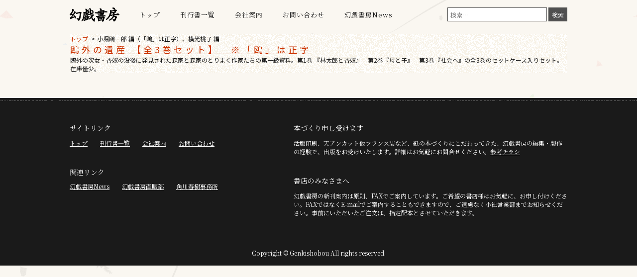

--- FILE ---
content_type: text/html; charset=UTF-8
request_url: https://www.genki-shobou.co.jp/archives/books-author/%E5%B0%8F%E5%A0%80%E9%B4%8E%E4%B8%80%E9%83%8E-%E7%B7%A8%EF%BC%88%E3%80%8C%E9%B4%8E%E3%80%8D%E3%81%AF%E6%AD%A3%E5%AD%97%EF%BC%89%E3%80%81%E6%A8%AA%E5%85%89%E6%A1%83%E5%AD%90-%E7%B7%A8
body_size: 9340
content:
<!doctype html>
<html dir="ltr" lang="ja"
	prefix="og: https://ogp.me/ns#" >
<head>
	<meta charset="UTF-8">
	<meta name="viewport" content="width=device-width, initial-scale=1">
	<link rel="profile" href="http://gmpg.org/xfn/11">
	<link rel="apple-touch-icon" sizes="57x57" href="/apple-icon-57x57.png">
	<link rel="apple-touch-icon" sizes="60x60" href="/apple-icon-60x60.png">
	<link rel="apple-touch-icon" sizes="72x72" href="/apple-icon-72x72.png">
	<link rel="apple-touch-icon" sizes="76x76" href="/apple-icon-76x76.png">
	<link rel="apple-touch-icon" sizes="114x114" href="/apple-icon-114x114.png">
	<link rel="apple-touch-icon" sizes="120x120" href="/apple-icon-120x120.png">
	<link rel="apple-touch-icon" sizes="144x144" href="/apple-icon-144x144.png">
	<link rel="apple-touch-icon" sizes="152x152" href="/apple-icon-152x152.png">
	<link rel="apple-touch-icon" sizes="180x180" href="/apple-icon-180x180.png">
	<link rel="icon" type="image/png" sizes="192x192"  href="/android-icon-192x192.png">
	<link rel="icon" type="image/png" sizes="32x32" href="/favicon-32x32.png">
	<link rel="icon" type="image/png" sizes="96x96" href="/favicon-96x96.png">
	<link rel="icon" type="image/png" sizes="16x16" href="/favicon-16x16.png">
	<link rel="manifest" href="/manifest.json">
	<meta name="msapplication-TileColor" content="#ffffff">
	<meta name="msapplication-TileImage" content="/ms-icon-144x144.png">
	<meta name="theme-color" content="#ffffff">
	<title>小堀鴎一郎 編（「鴎」は正字）、横光桃子 編 | 幻戯書房</title>

		<!-- All in One SEO 4.3.4.1 - aioseo.com -->
		<meta name="robots" content="max-image-preview:large" />
		<link rel="canonical" href="https://www.genki-shobou.co.jp/archives/books-author/%E5%B0%8F%E5%A0%80%E9%B4%8E%E4%B8%80%E9%83%8E-%E7%B7%A8%EF%BC%88%E3%80%8C%E9%B4%8E%E3%80%8D%E3%81%AF%E6%AD%A3%E5%AD%97%EF%BC%89%E3%80%81%E6%A8%AA%E5%85%89%E6%A1%83%E5%AD%90-%E7%B7%A8" />
		<meta name="generator" content="All in One SEO (AIOSEO) 4.3.4.1 " />
		<script type="application/ld+json" class="aioseo-schema">
			{"@context":"https:\/\/schema.org","@graph":[{"@type":"BreadcrumbList","@id":"https:\/\/www.genki-shobou.co.jp\/archives\/books-author\/%E5%B0%8F%E5%A0%80%E9%B4%8E%E4%B8%80%E9%83%8E-%E7%B7%A8%EF%BC%88%E3%80%8C%E9%B4%8E%E3%80%8D%E3%81%AF%E6%AD%A3%E5%AD%97%EF%BC%89%E3%80%81%E6%A8%AA%E5%85%89%E6%A1%83%E5%AD%90-%E7%B7%A8#breadcrumblist","itemListElement":[{"@type":"ListItem","@id":"https:\/\/www.genki-shobou.co.jp\/#listItem","position":1,"item":{"@type":"WebPage","@id":"https:\/\/www.genki-shobou.co.jp\/","name":"\u30db\u30fc\u30e0","description":"\u5e7b\u622f\u66f8\u623f\u306f\u6b4c\u4eba\u3067\u4f5c\u5bb6\u306e\u8fba\u898b\u3058\u3085\u3093\u304c\u3001\u7236\u3067\u3042\u308a\u3001\u89d2\u5ddd\u66f8\u5e97\u306e\u5275\u7acb\u8005\u3067\u3042\u308b\u89d2\u5ddd\u6e90\u7fa9\u306e\u5275\u696d\u306e\u7cbe\u795e\u3092\u53d7\u3051\u7d99\u304e\u3001\u8a2d\u7acb\u3057\u305f\u51fa\u7248\u793e\u3067\u3059\u3002","url":"https:\/\/www.genki-shobou.co.jp\/"},"nextItem":"https:\/\/www.genki-shobou.co.jp\/archives\/books-author\/%e5%b0%8f%e5%a0%80%e9%b4%8e%e4%b8%80%e9%83%8e-%e7%b7%a8%ef%bc%88%e3%80%8c%e9%b4%8e%e3%80%8d%e3%81%af%e6%ad%a3%e5%ad%97%ef%bc%89%e3%80%81%e6%a8%aa%e5%85%89%e6%a1%83%e5%ad%90-%e7%b7%a8#listItem"},{"@type":"ListItem","@id":"https:\/\/www.genki-shobou.co.jp\/archives\/books-author\/%e5%b0%8f%e5%a0%80%e9%b4%8e%e4%b8%80%e9%83%8e-%e7%b7%a8%ef%bc%88%e3%80%8c%e9%b4%8e%e3%80%8d%e3%81%af%e6%ad%a3%e5%ad%97%ef%bc%89%e3%80%81%e6%a8%aa%e5%85%89%e6%a1%83%e5%ad%90-%e7%b7%a8#listItem","position":2,"item":{"@type":"WebPage","@id":"https:\/\/www.genki-shobou.co.jp\/archives\/books-author\/%e5%b0%8f%e5%a0%80%e9%b4%8e%e4%b8%80%e9%83%8e-%e7%b7%a8%ef%bc%88%e3%80%8c%e9%b4%8e%e3%80%8d%e3%81%af%e6%ad%a3%e5%ad%97%ef%bc%89%e3%80%81%e6%a8%aa%e5%85%89%e6%a1%83%e5%ad%90-%e7%b7%a8","name":"\u5c0f\u5800\u9d0e\u4e00\u90ce \u7de8\uff08\u300c\u9d0e\u300d\u306f\u6b63\u5b57\uff09\u3001\u6a2a\u5149\u6843\u5b50 \u7de8","url":"https:\/\/www.genki-shobou.co.jp\/archives\/books-author\/%e5%b0%8f%e5%a0%80%e9%b4%8e%e4%b8%80%e9%83%8e-%e7%b7%a8%ef%bc%88%e3%80%8c%e9%b4%8e%e3%80%8d%e3%81%af%e6%ad%a3%e5%ad%97%ef%bc%89%e3%80%81%e6%a8%aa%e5%85%89%e6%a1%83%e5%ad%90-%e7%b7%a8"},"previousItem":"https:\/\/www.genki-shobou.co.jp\/#listItem"}]},{"@type":"CollectionPage","@id":"https:\/\/www.genki-shobou.co.jp\/archives\/books-author\/%E5%B0%8F%E5%A0%80%E9%B4%8E%E4%B8%80%E9%83%8E-%E7%B7%A8%EF%BC%88%E3%80%8C%E9%B4%8E%E3%80%8D%E3%81%AF%E6%AD%A3%E5%AD%97%EF%BC%89%E3%80%81%E6%A8%AA%E5%85%89%E6%A1%83%E5%AD%90-%E7%B7%A8#collectionpage","url":"https:\/\/www.genki-shobou.co.jp\/archives\/books-author\/%E5%B0%8F%E5%A0%80%E9%B4%8E%E4%B8%80%E9%83%8E-%E7%B7%A8%EF%BC%88%E3%80%8C%E9%B4%8E%E3%80%8D%E3%81%AF%E6%AD%A3%E5%AD%97%EF%BC%89%E3%80%81%E6%A8%AA%E5%85%89%E6%A1%83%E5%AD%90-%E7%B7%A8","name":"\u5c0f\u5800\u9d0e\u4e00\u90ce \u7de8\uff08\u300c\u9d0e\u300d\u306f\u6b63\u5b57\uff09\u3001\u6a2a\u5149\u6843\u5b50 \u7de8 | \u5e7b\u622f\u66f8\u623f","inLanguage":"ja","isPartOf":{"@id":"https:\/\/www.genki-shobou.co.jp\/#website"},"breadcrumb":{"@id":"https:\/\/www.genki-shobou.co.jp\/archives\/books-author\/%E5%B0%8F%E5%A0%80%E9%B4%8E%E4%B8%80%E9%83%8E-%E7%B7%A8%EF%BC%88%E3%80%8C%E9%B4%8E%E3%80%8D%E3%81%AF%E6%AD%A3%E5%AD%97%EF%BC%89%E3%80%81%E6%A8%AA%E5%85%89%E6%A1%83%E5%AD%90-%E7%B7%A8#breadcrumblist"}},{"@type":"Organization","@id":"https:\/\/www.genki-shobou.co.jp\/#organization","name":"\u5e7b\u622f\u66f8\u623f","url":"https:\/\/www.genki-shobou.co.jp\/"},{"@type":"WebSite","@id":"https:\/\/www.genki-shobou.co.jp\/#website","url":"https:\/\/www.genki-shobou.co.jp\/","name":"\u5e7b\u622f\u66f8\u623f","description":"\u7d19\u306e\u672c\u306e\u624b\u89e6\u308a\u3068 \u8535\u66f8\u3059\u308b\u559c\u3073\u3068","inLanguage":"ja","publisher":{"@id":"https:\/\/www.genki-shobou.co.jp\/#organization"}}]}
		</script>
		<!-- All in One SEO -->

<link rel='dns-prefetch' href='//fonts.googleapis.com' />
<link rel="alternate" type="application/rss+xml" title="幻戯書房 &raquo; フィード" href="https://www.genki-shobou.co.jp/feed" />
<link rel="alternate" type="application/rss+xml" title="幻戯書房 &raquo; コメントフィード" href="https://www.genki-shobou.co.jp/comments/feed" />
<link rel="alternate" type="application/rss+xml" title="幻戯書房 &raquo; 小堀鴎一郎 編（「鴎」は正字）、横光桃子 編 著者 のフィード" href="https://www.genki-shobou.co.jp/archives/books-author/%e5%b0%8f%e5%a0%80%e9%b4%8e%e4%b8%80%e9%83%8e-%e7%b7%a8%ef%bc%88%e3%80%8c%e9%b4%8e%e3%80%8d%e3%81%af%e6%ad%a3%e5%ad%97%ef%bc%89%e3%80%81%e6%a8%aa%e5%85%89%e6%a1%83%e5%ad%90-%e7%b7%a8/feed" />
		<!-- This site uses the Google Analytics by MonsterInsights plugin v9.11.1 - Using Analytics tracking - https://www.monsterinsights.com/ -->
							<script src="//www.googletagmanager.com/gtag/js?id=G-EJJDMYM23R"  data-cfasync="false" data-wpfc-render="false" type="text/javascript" async></script>
			<script data-cfasync="false" data-wpfc-render="false" type="text/javascript">
				var mi_version = '9.11.1';
				var mi_track_user = true;
				var mi_no_track_reason = '';
								var MonsterInsightsDefaultLocations = {"page_location":"https:\/\/www.genki-shobou.co.jp\/archives\/books-author\/%E5%B0%8F%E5%A0%80%E9%B4%8E%E4%B8%80%E9%83%8E-%E7%B7%A8%EF%BC%88%E3%80%8C%E9%B4%8E%E3%80%8D%E3%81%AF%E6%AD%A3%E5%AD%97%EF%BC%89%E3%80%81%E6%A8%AA%E5%85%89%E6%A1%83%E5%AD%90-%E7%B7%A8\/"};
								if ( typeof MonsterInsightsPrivacyGuardFilter === 'function' ) {
					var MonsterInsightsLocations = (typeof MonsterInsightsExcludeQuery === 'object') ? MonsterInsightsPrivacyGuardFilter( MonsterInsightsExcludeQuery ) : MonsterInsightsPrivacyGuardFilter( MonsterInsightsDefaultLocations );
				} else {
					var MonsterInsightsLocations = (typeof MonsterInsightsExcludeQuery === 'object') ? MonsterInsightsExcludeQuery : MonsterInsightsDefaultLocations;
				}

								var disableStrs = [
										'ga-disable-G-EJJDMYM23R',
									];

				/* Function to detect opted out users */
				function __gtagTrackerIsOptedOut() {
					for (var index = 0; index < disableStrs.length; index++) {
						if (document.cookie.indexOf(disableStrs[index] + '=true') > -1) {
							return true;
						}
					}

					return false;
				}

				/* Disable tracking if the opt-out cookie exists. */
				if (__gtagTrackerIsOptedOut()) {
					for (var index = 0; index < disableStrs.length; index++) {
						window[disableStrs[index]] = true;
					}
				}

				/* Opt-out function */
				function __gtagTrackerOptout() {
					for (var index = 0; index < disableStrs.length; index++) {
						document.cookie = disableStrs[index] + '=true; expires=Thu, 31 Dec 2099 23:59:59 UTC; path=/';
						window[disableStrs[index]] = true;
					}
				}

				if ('undefined' === typeof gaOptout) {
					function gaOptout() {
						__gtagTrackerOptout();
					}
				}
								window.dataLayer = window.dataLayer || [];

				window.MonsterInsightsDualTracker = {
					helpers: {},
					trackers: {},
				};
				if (mi_track_user) {
					function __gtagDataLayer() {
						dataLayer.push(arguments);
					}

					function __gtagTracker(type, name, parameters) {
						if (!parameters) {
							parameters = {};
						}

						if (parameters.send_to) {
							__gtagDataLayer.apply(null, arguments);
							return;
						}

						if (type === 'event') {
														parameters.send_to = monsterinsights_frontend.v4_id;
							var hookName = name;
							if (typeof parameters['event_category'] !== 'undefined') {
								hookName = parameters['event_category'] + ':' + name;
							}

							if (typeof MonsterInsightsDualTracker.trackers[hookName] !== 'undefined') {
								MonsterInsightsDualTracker.trackers[hookName](parameters);
							} else {
								__gtagDataLayer('event', name, parameters);
							}
							
						} else {
							__gtagDataLayer.apply(null, arguments);
						}
					}

					__gtagTracker('js', new Date());
					__gtagTracker('set', {
						'developer_id.dZGIzZG': true,
											});
					if ( MonsterInsightsLocations.page_location ) {
						__gtagTracker('set', MonsterInsightsLocations);
					}
										__gtagTracker('config', 'G-EJJDMYM23R', {"forceSSL":"true","link_attribution":"true"} );
										window.gtag = __gtagTracker;										(function () {
						/* https://developers.google.com/analytics/devguides/collection/analyticsjs/ */
						/* ga and __gaTracker compatibility shim. */
						var noopfn = function () {
							return null;
						};
						var newtracker = function () {
							return new Tracker();
						};
						var Tracker = function () {
							return null;
						};
						var p = Tracker.prototype;
						p.get = noopfn;
						p.set = noopfn;
						p.send = function () {
							var args = Array.prototype.slice.call(arguments);
							args.unshift('send');
							__gaTracker.apply(null, args);
						};
						var __gaTracker = function () {
							var len = arguments.length;
							if (len === 0) {
								return;
							}
							var f = arguments[len - 1];
							if (typeof f !== 'object' || f === null || typeof f.hitCallback !== 'function') {
								if ('send' === arguments[0]) {
									var hitConverted, hitObject = false, action;
									if ('event' === arguments[1]) {
										if ('undefined' !== typeof arguments[3]) {
											hitObject = {
												'eventAction': arguments[3],
												'eventCategory': arguments[2],
												'eventLabel': arguments[4],
												'value': arguments[5] ? arguments[5] : 1,
											}
										}
									}
									if ('pageview' === arguments[1]) {
										if ('undefined' !== typeof arguments[2]) {
											hitObject = {
												'eventAction': 'page_view',
												'page_path': arguments[2],
											}
										}
									}
									if (typeof arguments[2] === 'object') {
										hitObject = arguments[2];
									}
									if (typeof arguments[5] === 'object') {
										Object.assign(hitObject, arguments[5]);
									}
									if ('undefined' !== typeof arguments[1].hitType) {
										hitObject = arguments[1];
										if ('pageview' === hitObject.hitType) {
											hitObject.eventAction = 'page_view';
										}
									}
									if (hitObject) {
										action = 'timing' === arguments[1].hitType ? 'timing_complete' : hitObject.eventAction;
										hitConverted = mapArgs(hitObject);
										__gtagTracker('event', action, hitConverted);
									}
								}
								return;
							}

							function mapArgs(args) {
								var arg, hit = {};
								var gaMap = {
									'eventCategory': 'event_category',
									'eventAction': 'event_action',
									'eventLabel': 'event_label',
									'eventValue': 'event_value',
									'nonInteraction': 'non_interaction',
									'timingCategory': 'event_category',
									'timingVar': 'name',
									'timingValue': 'value',
									'timingLabel': 'event_label',
									'page': 'page_path',
									'location': 'page_location',
									'title': 'page_title',
									'referrer' : 'page_referrer',
								};
								for (arg in args) {
																		if (!(!args.hasOwnProperty(arg) || !gaMap.hasOwnProperty(arg))) {
										hit[gaMap[arg]] = args[arg];
									} else {
										hit[arg] = args[arg];
									}
								}
								return hit;
							}

							try {
								f.hitCallback();
							} catch (ex) {
							}
						};
						__gaTracker.create = newtracker;
						__gaTracker.getByName = newtracker;
						__gaTracker.getAll = function () {
							return [];
						};
						__gaTracker.remove = noopfn;
						__gaTracker.loaded = true;
						window['__gaTracker'] = __gaTracker;
					})();
									} else {
										console.log("");
					(function () {
						function __gtagTracker() {
							return null;
						}

						window['__gtagTracker'] = __gtagTracker;
						window['gtag'] = __gtagTracker;
					})();
									}
			</script>
							<!-- / Google Analytics by MonsterInsights -->
		<style id='wp-img-auto-sizes-contain-inline-css' type='text/css'>
img:is([sizes=auto i],[sizes^="auto," i]){contain-intrinsic-size:3000px 1500px}
/*# sourceURL=wp-img-auto-sizes-contain-inline-css */
</style>
<style id='wp-block-library-inline-css' type='text/css'>
:root{--wp-block-synced-color:#7a00df;--wp-block-synced-color--rgb:122,0,223;--wp-bound-block-color:var(--wp-block-synced-color);--wp-editor-canvas-background:#ddd;--wp-admin-theme-color:#007cba;--wp-admin-theme-color--rgb:0,124,186;--wp-admin-theme-color-darker-10:#006ba1;--wp-admin-theme-color-darker-10--rgb:0,107,160.5;--wp-admin-theme-color-darker-20:#005a87;--wp-admin-theme-color-darker-20--rgb:0,90,135;--wp-admin-border-width-focus:2px}@media (min-resolution:192dpi){:root{--wp-admin-border-width-focus:1.5px}}.wp-element-button{cursor:pointer}:root .has-very-light-gray-background-color{background-color:#eee}:root .has-very-dark-gray-background-color{background-color:#313131}:root .has-very-light-gray-color{color:#eee}:root .has-very-dark-gray-color{color:#313131}:root .has-vivid-green-cyan-to-vivid-cyan-blue-gradient-background{background:linear-gradient(135deg,#00d084,#0693e3)}:root .has-purple-crush-gradient-background{background:linear-gradient(135deg,#34e2e4,#4721fb 50%,#ab1dfe)}:root .has-hazy-dawn-gradient-background{background:linear-gradient(135deg,#faaca8,#dad0ec)}:root .has-subdued-olive-gradient-background{background:linear-gradient(135deg,#fafae1,#67a671)}:root .has-atomic-cream-gradient-background{background:linear-gradient(135deg,#fdd79a,#004a59)}:root .has-nightshade-gradient-background{background:linear-gradient(135deg,#330968,#31cdcf)}:root .has-midnight-gradient-background{background:linear-gradient(135deg,#020381,#2874fc)}:root{--wp--preset--font-size--normal:16px;--wp--preset--font-size--huge:42px}.has-regular-font-size{font-size:1em}.has-larger-font-size{font-size:2.625em}.has-normal-font-size{font-size:var(--wp--preset--font-size--normal)}.has-huge-font-size{font-size:var(--wp--preset--font-size--huge)}.has-text-align-center{text-align:center}.has-text-align-left{text-align:left}.has-text-align-right{text-align:right}.has-fit-text{white-space:nowrap!important}#end-resizable-editor-section{display:none}.aligncenter{clear:both}.items-justified-left{justify-content:flex-start}.items-justified-center{justify-content:center}.items-justified-right{justify-content:flex-end}.items-justified-space-between{justify-content:space-between}.screen-reader-text{border:0;clip-path:inset(50%);height:1px;margin:-1px;overflow:hidden;padding:0;position:absolute;width:1px;word-wrap:normal!important}.screen-reader-text:focus{background-color:#ddd;clip-path:none;color:#444;display:block;font-size:1em;height:auto;left:5px;line-height:normal;padding:15px 23px 14px;text-decoration:none;top:5px;width:auto;z-index:100000}html :where(.has-border-color){border-style:solid}html :where([style*=border-top-color]){border-top-style:solid}html :where([style*=border-right-color]){border-right-style:solid}html :where([style*=border-bottom-color]){border-bottom-style:solid}html :where([style*=border-left-color]){border-left-style:solid}html :where([style*=border-width]){border-style:solid}html :where([style*=border-top-width]){border-top-style:solid}html :where([style*=border-right-width]){border-right-style:solid}html :where([style*=border-bottom-width]){border-bottom-style:solid}html :where([style*=border-left-width]){border-left-style:solid}html :where(img[class*=wp-image-]){height:auto;max-width:100%}:where(figure){margin:0 0 1em}html :where(.is-position-sticky){--wp-admin--admin-bar--position-offset:var(--wp-admin--admin-bar--height,0px)}@media screen and (max-width:600px){html :where(.is-position-sticky){--wp-admin--admin-bar--position-offset:0px}}

/*# sourceURL=wp-block-library-inline-css */
</style><style id='global-styles-inline-css' type='text/css'>
:root{--wp--preset--aspect-ratio--square: 1;--wp--preset--aspect-ratio--4-3: 4/3;--wp--preset--aspect-ratio--3-4: 3/4;--wp--preset--aspect-ratio--3-2: 3/2;--wp--preset--aspect-ratio--2-3: 2/3;--wp--preset--aspect-ratio--16-9: 16/9;--wp--preset--aspect-ratio--9-16: 9/16;--wp--preset--color--black: #000000;--wp--preset--color--cyan-bluish-gray: #abb8c3;--wp--preset--color--white: #ffffff;--wp--preset--color--pale-pink: #f78da7;--wp--preset--color--vivid-red: #cf2e2e;--wp--preset--color--luminous-vivid-orange: #ff6900;--wp--preset--color--luminous-vivid-amber: #fcb900;--wp--preset--color--light-green-cyan: #7bdcb5;--wp--preset--color--vivid-green-cyan: #00d084;--wp--preset--color--pale-cyan-blue: #8ed1fc;--wp--preset--color--vivid-cyan-blue: #0693e3;--wp--preset--color--vivid-purple: #9b51e0;--wp--preset--gradient--vivid-cyan-blue-to-vivid-purple: linear-gradient(135deg,rgb(6,147,227) 0%,rgb(155,81,224) 100%);--wp--preset--gradient--light-green-cyan-to-vivid-green-cyan: linear-gradient(135deg,rgb(122,220,180) 0%,rgb(0,208,130) 100%);--wp--preset--gradient--luminous-vivid-amber-to-luminous-vivid-orange: linear-gradient(135deg,rgb(252,185,0) 0%,rgb(255,105,0) 100%);--wp--preset--gradient--luminous-vivid-orange-to-vivid-red: linear-gradient(135deg,rgb(255,105,0) 0%,rgb(207,46,46) 100%);--wp--preset--gradient--very-light-gray-to-cyan-bluish-gray: linear-gradient(135deg,rgb(238,238,238) 0%,rgb(169,184,195) 100%);--wp--preset--gradient--cool-to-warm-spectrum: linear-gradient(135deg,rgb(74,234,220) 0%,rgb(151,120,209) 20%,rgb(207,42,186) 40%,rgb(238,44,130) 60%,rgb(251,105,98) 80%,rgb(254,248,76) 100%);--wp--preset--gradient--blush-light-purple: linear-gradient(135deg,rgb(255,206,236) 0%,rgb(152,150,240) 100%);--wp--preset--gradient--blush-bordeaux: linear-gradient(135deg,rgb(254,205,165) 0%,rgb(254,45,45) 50%,rgb(107,0,62) 100%);--wp--preset--gradient--luminous-dusk: linear-gradient(135deg,rgb(255,203,112) 0%,rgb(199,81,192) 50%,rgb(65,88,208) 100%);--wp--preset--gradient--pale-ocean: linear-gradient(135deg,rgb(255,245,203) 0%,rgb(182,227,212) 50%,rgb(51,167,181) 100%);--wp--preset--gradient--electric-grass: linear-gradient(135deg,rgb(202,248,128) 0%,rgb(113,206,126) 100%);--wp--preset--gradient--midnight: linear-gradient(135deg,rgb(2,3,129) 0%,rgb(40,116,252) 100%);--wp--preset--font-size--small: 13px;--wp--preset--font-size--medium: 20px;--wp--preset--font-size--large: 36px;--wp--preset--font-size--x-large: 42px;--wp--preset--spacing--20: 0.44rem;--wp--preset--spacing--30: 0.67rem;--wp--preset--spacing--40: 1rem;--wp--preset--spacing--50: 1.5rem;--wp--preset--spacing--60: 2.25rem;--wp--preset--spacing--70: 3.38rem;--wp--preset--spacing--80: 5.06rem;--wp--preset--shadow--natural: 6px 6px 9px rgba(0, 0, 0, 0.2);--wp--preset--shadow--deep: 12px 12px 50px rgba(0, 0, 0, 0.4);--wp--preset--shadow--sharp: 6px 6px 0px rgba(0, 0, 0, 0.2);--wp--preset--shadow--outlined: 6px 6px 0px -3px rgb(255, 255, 255), 6px 6px rgb(0, 0, 0);--wp--preset--shadow--crisp: 6px 6px 0px rgb(0, 0, 0);}:where(.is-layout-flex){gap: 0.5em;}:where(.is-layout-grid){gap: 0.5em;}body .is-layout-flex{display: flex;}.is-layout-flex{flex-wrap: wrap;align-items: center;}.is-layout-flex > :is(*, div){margin: 0;}body .is-layout-grid{display: grid;}.is-layout-grid > :is(*, div){margin: 0;}:where(.wp-block-columns.is-layout-flex){gap: 2em;}:where(.wp-block-columns.is-layout-grid){gap: 2em;}:where(.wp-block-post-template.is-layout-flex){gap: 1.25em;}:where(.wp-block-post-template.is-layout-grid){gap: 1.25em;}.has-black-color{color: var(--wp--preset--color--black) !important;}.has-cyan-bluish-gray-color{color: var(--wp--preset--color--cyan-bluish-gray) !important;}.has-white-color{color: var(--wp--preset--color--white) !important;}.has-pale-pink-color{color: var(--wp--preset--color--pale-pink) !important;}.has-vivid-red-color{color: var(--wp--preset--color--vivid-red) !important;}.has-luminous-vivid-orange-color{color: var(--wp--preset--color--luminous-vivid-orange) !important;}.has-luminous-vivid-amber-color{color: var(--wp--preset--color--luminous-vivid-amber) !important;}.has-light-green-cyan-color{color: var(--wp--preset--color--light-green-cyan) !important;}.has-vivid-green-cyan-color{color: var(--wp--preset--color--vivid-green-cyan) !important;}.has-pale-cyan-blue-color{color: var(--wp--preset--color--pale-cyan-blue) !important;}.has-vivid-cyan-blue-color{color: var(--wp--preset--color--vivid-cyan-blue) !important;}.has-vivid-purple-color{color: var(--wp--preset--color--vivid-purple) !important;}.has-black-background-color{background-color: var(--wp--preset--color--black) !important;}.has-cyan-bluish-gray-background-color{background-color: var(--wp--preset--color--cyan-bluish-gray) !important;}.has-white-background-color{background-color: var(--wp--preset--color--white) !important;}.has-pale-pink-background-color{background-color: var(--wp--preset--color--pale-pink) !important;}.has-vivid-red-background-color{background-color: var(--wp--preset--color--vivid-red) !important;}.has-luminous-vivid-orange-background-color{background-color: var(--wp--preset--color--luminous-vivid-orange) !important;}.has-luminous-vivid-amber-background-color{background-color: var(--wp--preset--color--luminous-vivid-amber) !important;}.has-light-green-cyan-background-color{background-color: var(--wp--preset--color--light-green-cyan) !important;}.has-vivid-green-cyan-background-color{background-color: var(--wp--preset--color--vivid-green-cyan) !important;}.has-pale-cyan-blue-background-color{background-color: var(--wp--preset--color--pale-cyan-blue) !important;}.has-vivid-cyan-blue-background-color{background-color: var(--wp--preset--color--vivid-cyan-blue) !important;}.has-vivid-purple-background-color{background-color: var(--wp--preset--color--vivid-purple) !important;}.has-black-border-color{border-color: var(--wp--preset--color--black) !important;}.has-cyan-bluish-gray-border-color{border-color: var(--wp--preset--color--cyan-bluish-gray) !important;}.has-white-border-color{border-color: var(--wp--preset--color--white) !important;}.has-pale-pink-border-color{border-color: var(--wp--preset--color--pale-pink) !important;}.has-vivid-red-border-color{border-color: var(--wp--preset--color--vivid-red) !important;}.has-luminous-vivid-orange-border-color{border-color: var(--wp--preset--color--luminous-vivid-orange) !important;}.has-luminous-vivid-amber-border-color{border-color: var(--wp--preset--color--luminous-vivid-amber) !important;}.has-light-green-cyan-border-color{border-color: var(--wp--preset--color--light-green-cyan) !important;}.has-vivid-green-cyan-border-color{border-color: var(--wp--preset--color--vivid-green-cyan) !important;}.has-pale-cyan-blue-border-color{border-color: var(--wp--preset--color--pale-cyan-blue) !important;}.has-vivid-cyan-blue-border-color{border-color: var(--wp--preset--color--vivid-cyan-blue) !important;}.has-vivid-purple-border-color{border-color: var(--wp--preset--color--vivid-purple) !important;}.has-vivid-cyan-blue-to-vivid-purple-gradient-background{background: var(--wp--preset--gradient--vivid-cyan-blue-to-vivid-purple) !important;}.has-light-green-cyan-to-vivid-green-cyan-gradient-background{background: var(--wp--preset--gradient--light-green-cyan-to-vivid-green-cyan) !important;}.has-luminous-vivid-amber-to-luminous-vivid-orange-gradient-background{background: var(--wp--preset--gradient--luminous-vivid-amber-to-luminous-vivid-orange) !important;}.has-luminous-vivid-orange-to-vivid-red-gradient-background{background: var(--wp--preset--gradient--luminous-vivid-orange-to-vivid-red) !important;}.has-very-light-gray-to-cyan-bluish-gray-gradient-background{background: var(--wp--preset--gradient--very-light-gray-to-cyan-bluish-gray) !important;}.has-cool-to-warm-spectrum-gradient-background{background: var(--wp--preset--gradient--cool-to-warm-spectrum) !important;}.has-blush-light-purple-gradient-background{background: var(--wp--preset--gradient--blush-light-purple) !important;}.has-blush-bordeaux-gradient-background{background: var(--wp--preset--gradient--blush-bordeaux) !important;}.has-luminous-dusk-gradient-background{background: var(--wp--preset--gradient--luminous-dusk) !important;}.has-pale-ocean-gradient-background{background: var(--wp--preset--gradient--pale-ocean) !important;}.has-electric-grass-gradient-background{background: var(--wp--preset--gradient--electric-grass) !important;}.has-midnight-gradient-background{background: var(--wp--preset--gradient--midnight) !important;}.has-small-font-size{font-size: var(--wp--preset--font-size--small) !important;}.has-medium-font-size{font-size: var(--wp--preset--font-size--medium) !important;}.has-large-font-size{font-size: var(--wp--preset--font-size--large) !important;}.has-x-large-font-size{font-size: var(--wp--preset--font-size--x-large) !important;}
/*# sourceURL=global-styles-inline-css */
</style>

<style id='classic-theme-styles-inline-css' type='text/css'>
/*! This file is auto-generated */
.wp-block-button__link{color:#fff;background-color:#32373c;border-radius:9999px;box-shadow:none;text-decoration:none;padding:calc(.667em + 2px) calc(1.333em + 2px);font-size:1.125em}.wp-block-file__button{background:#32373c;color:#fff;text-decoration:none}
/*# sourceURL=/wp-includes/css/classic-themes.min.css */
</style>
<link rel='stylesheet' id='google-noto-sans-css' href='https://fonts.googleapis.com/css?family=Noto+Sans+JP%3A400%2C700&#038;display=swap&#038;subset=japanese&#038;ver=6.9' type='text/css' media='all' />
<link rel='stylesheet' id='google-noto-serif-css' href='https://fonts.googleapis.com/css?family=Noto+Serif+JP%3A400%2C700&#038;display=swap&#038;subset=japanese&#038;ver=6.9' type='text/css' media='all' />
<link rel='stylesheet' id='genkishobou-style-css' href='https://www.genki-shobou.co.jp/wp-content/themes/genki-shobou/style.css?ver=0.1.1' type='text/css' media='all' />
<script type="text/javascript" src="https://www.genki-shobou.co.jp/wp-content/plugins/google-analytics-for-wordpress/assets/js/frontend-gtag.min.js?ver=9.11.1" id="monsterinsights-frontend-script-js" async="async" data-wp-strategy="async"></script>
<script data-cfasync="false" data-wpfc-render="false" type="text/javascript" id='monsterinsights-frontend-script-js-extra'>/* <![CDATA[ */
var monsterinsights_frontend = {"js_events_tracking":"true","download_extensions":"doc,pdf,ppt,zip,xls,docx,pptx,xlsx","inbound_paths":"[{\"path\":\"\\\/go\\\/\",\"label\":\"affiliate\"},{\"path\":\"\\\/recommend\\\/\",\"label\":\"affiliate\"}]","home_url":"https:\/\/www.genki-shobou.co.jp","hash_tracking":"false","v4_id":"G-EJJDMYM23R"};/* ]]> */
</script>
<script type="text/javascript" src="https://www.genki-shobou.co.jp/wp-includes/js/jquery/jquery.min.js?ver=3.7.1" id="jquery-core-js"></script>
<script type="text/javascript" src="https://www.genki-shobou.co.jp/wp-includes/js/jquery/jquery-migrate.min.js?ver=3.4.1" id="jquery-migrate-js"></script>
<link rel="https://api.w.org/" href="https://www.genki-shobou.co.jp/wp-json/" /><link rel="EditURI" type="application/rsd+xml" title="RSD" href="https://www.genki-shobou.co.jp/xmlrpc.php?rsd" />
<meta name="generator" content="WordPress 6.9" />
<style type="text/css">.recentcomments a{display:inline !important;padding:0 !important;margin:0 !important;}</style><style id="wpforms-css-vars-root">
				:root {
					--wpforms-field-border-radius: 3px;
--wpforms-field-background-color: #ffffff;
--wpforms-field-border-color: rgba( 0, 0, 0, 0.25 );
--wpforms-field-text-color: rgba( 0, 0, 0, 0.7 );
--wpforms-label-color: rgba( 0, 0, 0, 0.85 );
--wpforms-label-sublabel-color: rgba( 0, 0, 0, 0.55 );
--wpforms-label-error-color: #d63637;
--wpforms-button-border-radius: 3px;
--wpforms-button-background-color: #066aab;
--wpforms-button-text-color: #ffffff;
--wpforms-field-size-input-height: 43px;
--wpforms-field-size-input-spacing: 15px;
--wpforms-field-size-font-size: 16px;
--wpforms-field-size-line-height: 19px;
--wpforms-field-size-padding-h: 14px;
--wpforms-field-size-checkbox-size: 16px;
--wpforms-field-size-sublabel-spacing: 5px;
--wpforms-field-size-icon-size: 1;
--wpforms-label-size-font-size: 16px;
--wpforms-label-size-line-height: 19px;
--wpforms-label-size-sublabel-font-size: 14px;
--wpforms-label-size-sublabel-line-height: 17px;
--wpforms-button-size-font-size: 17px;
--wpforms-button-size-height: 41px;
--wpforms-button-size-padding-h: 15px;
--wpforms-button-size-margin-top: 10px;

				}
			</style></head>

<body class="archive tax-books-author term-405 wp-theme-genki-shobou">
<div id="page" class="site">
	<header id="masthead" class="site-header">
		<div class="site-branding">
							<p class="site-title"><a href="https://www.genki-shobou.co.jp/" rel="home">幻戯書房</a></p>
					</div><!-- .site-branding -->
		<nav id="site-navigation" class="main-navigation pc-only">
			<ul>
				<li ><a href="https://www.genki-shobou.co.jp/">トップ</a></li>
				<li ><a href="https://www.genki-shobou.co.jp/books">刊行書一覧</a></li>
				<li ><a href="https://www.genki-shobou.co.jp/about/">会社案内</a></li>
				<li ><a href="https://www.genki-shobou.co.jp/inquiry/">お問い合わせ</a></li>
				<li><a href="https://genkishobo.exblog.jp/" target="_blank">幻戯書房News</a></li>
			</ul>
		</nav><!-- #site-navigation -->
		<nav id="site-navigation" class="main-navigation sp-only">
			<div id="nav-drawer">
				<input id="nav-input" name="nav-check" type="checkbox" class="nav-unshown">
				<label id="nav-open" for="nav-input"><span></span></label>
				<label class="nav-unshown" id="nav-close" for="nav-input"></label>
				<div id="nav-content">
					<ul>
						<li ><a href="https://www.genki-shobou.co.jp/">トップ</a></li>
						<li ><a href="https://www.genki-shobou.co.jp/books">刊行書一覧</a></li>
						<li ><a href="https://www.genki-shobou.co.jp/about/">会社案内</a></li>
						<li ><a href="https://www.genki-shobou.co.jp/inquiry/">お問い合わせ</a></li>
						<li><a href="https://genkishobo.exblog.jp/" target="_blank">幻戯書房News</a></li>
					</ul>
					<div class="search-inner sp-only"><form role="search" method="get" action="https://www.genki-shobou.co.jp" class="search-form">
	<input type="text" placeholder="検索…" name="s" id="s" value="" class="search-field">
	<input type="hidden" value="books" name="post_type" id="post_type">
	<input class="search-submit" type="submit" value="検索">
</form></div>
				</div>
			</div>
		</nav><!-- #site-navigation -->

		<div class="search-inner pc-only"><form role="search" method="get" action="https://www.genki-shobou.co.jp" class="search-form">
	<input type="text" placeholder="検索…" name="s" id="s" value="" class="search-field">
	<input type="hidden" value="books" name="post_type" id="post_type">
	<input class="search-submit" type="submit" value="検索">
</form></div>
	</header><!-- #masthead -->
	<div id="content" class="site-content">

	<div id="primary" class="content-area">
		<main id="main" class="site-main">
			<div class="breadcrumbs"><ol><li><a href="https://www.genki-shobou.co.jp/">トップ</a></li><li><a href="https://www.genki-shobou.co.jp/archives/books-author/%E5%B0%8F%E5%A0%80%E9%B4%8E%E4%B8%80%E9%83%8E-%E7%B7%A8%EF%BC%88%E3%80%8C%E9%B4%8E%E3%80%8D%E3%81%AF%E6%AD%A3%E5%AD%97%EF%BC%89%E3%80%81%E6%A8%AA%E5%85%89%E6%A1%83%E5%AD%90-%E7%B7%A8?s=">小堀鴎一郎 編（「鴎」は正字）、横光桃子 編</a></li></ol></div>				
<article id="post-1299" class="post-1299 books type-books status-publish has-post-thumbnail hentry books-author-405 books-genre-3 books-tag-406 books-tag-407">
	<header class="entry-header">
				<h2 class="entry-title"><a href="https://www.genki-shobou.co.jp/books/978-4-901998-22-2" rel="bookmark">鴎外の遺産 【全3巻セット】　※「鴎」は正字</a></h2>	</header><!-- .entry-header -->

	<div class="entry-content">
		鴎外の次女・杏奴の没後に発見された森家と森家のとりまく作家たちの第一級資料。第1巻 『林太郎と杏奴』　第2巻『母と子』　第3巻『社会へ』の全3巻のセットケース入りセット。在庫僅少。	</div><!-- .entry-content -->
</article><!-- #post-1299 -->
		</main><!-- #main -->
	</div><!-- #primary -->


	</div><!-- #content -->
	<div class="banners">
		<p><!-- 画像サイズ：200x60


<ul>


<li><a href="#"><img decoding="async" src="" alt=""></a></li>




<li><a href="#"><img decoding="async" src="" alt=""></a></li>




<li><a href="#"><img decoding="async" src="" alt=""></a></li>




<li><a href="#"><img decoding="async" src="" alt=""></a></li>


</ul>


--></p>
	</div>
	<footer id="colophon" class="site-footer">
		<div class="container">
			<div class="message">
<h3>本づくり申し受けます</h3>
<p>活版印刷、天アンカット仮フランス装など、紙の本づくりにこだわってきた、幻戯書房の編集・製作の経験で、出版をお受けいたします。詳細はお気軽にお問合せください。<a href="https://www.genki-shobou.co.jp/wp-content/uploads/2021/11/frier_for_publishing.pdf" rel="noopener" target="_blank">参考チラシ</a>
</p>
<h3>書店のみなさまへ</h3>
<p>幻戯書房の新刊案内は原則、FAXでご案内しています。ご希望の書店様はお気軽に、お申し付けください。FAXではなくE-mailでご案内することもできますので、ご遠慮なく小社営業部までお知らせください。事前にいただいたご注文は、指定配本とさせていただきます。</p>
<p></p>
</div>
<div class="links">
<h3>サイトリンク</h3>
<ul>
<li><a href="/">トップ</a></li>
<li><a href="/books/">刊行書一覧</a></li>
<p>
</p>
<li><a href="/about/">会社案内</a></li>
<li><a href="/inquiry/">お問い合わせ</a></li>
</ul>
<h3>関連リンク</h3>
<ul>
<li><a href="https://genkishobo.exblog.jp/" target="_blank">幻戯書房News</a></li>
<li><a href="https://genkishobou.stores.jp/" target="_blank">幻戯書房直販部</a></li>
<li><a href="http://www.kadokawaharuki.co.jp/" target="_blank">角川春樹事務所</a></li>
</ul>
</div>
		</div>
		<p>Copyright ©︎ Genkishobou All rights reserved.</p>
	</footer><!-- #colophon -->
</div><!-- #page -->
<script type="speculationrules">
{"prefetch":[{"source":"document","where":{"and":[{"href_matches":"/*"},{"not":{"href_matches":["/wp-*.php","/wp-admin/*","/wp-content/uploads/*","/wp-content/*","/wp-content/plugins/*","/wp-content/themes/genki-shobou/*","/*\\?(.+)"]}},{"not":{"selector_matches":"a[rel~=\"nofollow\"]"}},{"not":{"selector_matches":".no-prefetch, .no-prefetch a"}}]},"eagerness":"conservative"}]}
</script>
<script type="text/javascript" src="https://www.genki-shobou.co.jp/wp-content/themes/genki-shobou/js/navigation.js?ver=20151215" id="genkishobou-navigation-js"></script>
<script type="text/javascript" src="https://www.genki-shobou.co.jp/wp-content/themes/genki-shobou/js/skip-link-focus-fix.js?ver=20151215" id="genkishobou-skip-link-focus-fix-js"></script>
<script type="text/javascript" src="https://www.genki-shobou.co.jp/wp-content/themes/genki-shobou/js/jquery.matchHeight-min.js?ver=0.1.1" id="genkishobou-macthHeight-js"></script>
<script type="text/javascript" src="https://www.genki-shobou.co.jp/wp-content/themes/genki-shobou/js/genki-shobou.js?ver=0.1.1" id="genkishobou-script-js"></script>
</body>
</html>


--- FILE ---
content_type: application/x-javascript
request_url: https://www.genki-shobou.co.jp/wp-content/themes/genki-shobou/js/genki-shobou.js?ver=0.1.1
body_size: 504
content:
/**
 * genki-shobou - v0.1.0
 *
 * http://www.genki-shobou.co.jp/
 *
 * Copyright 2020, genki-shobou (http://www.genki-shobou.co.jp/)
 * Released under the GNU General Public License v2 or later
 */

(function($){
    // matchHeight
    $('.border-box .books-cont').matchHeight();
    //詳細ページの画像切り替え
    $('#thumnail a').on('click', function(){
      var src = $('img', this).attr('src');
      $('.books-img img').attr('src', src);
      return false;
    }).first().trigger('click');
    // 検索バーの状態を記憶
    for (var i = 1; i <= $('.search-btm').length; i++) {
      if (sessionStorage.getItem('child' + i) === 'block') {
        $('#child' + i).show();
        $('#child' + i).prev('.search-line').addClass('selected');
      }
    }
    $('#search-line').click(function() {
      var child = $(this).next('.search-btm');
      $(child).slideToggle('fast', function() {
        sessionStorage.setItem($(child).attr('id'), $(child).css('display'));
      });
      $(this).toggleClass('selected');
    });
    // SPハンバーガーメニュー表示時、背景スクロールを止める
    $('.nav-unshown').click(function(){
      if ($('[name="nav-check"]').prop('checked')) {
        $('body').addClass('open');
      } else {
        $("body").removeClass('open');
      }
  });
})(jQuery);